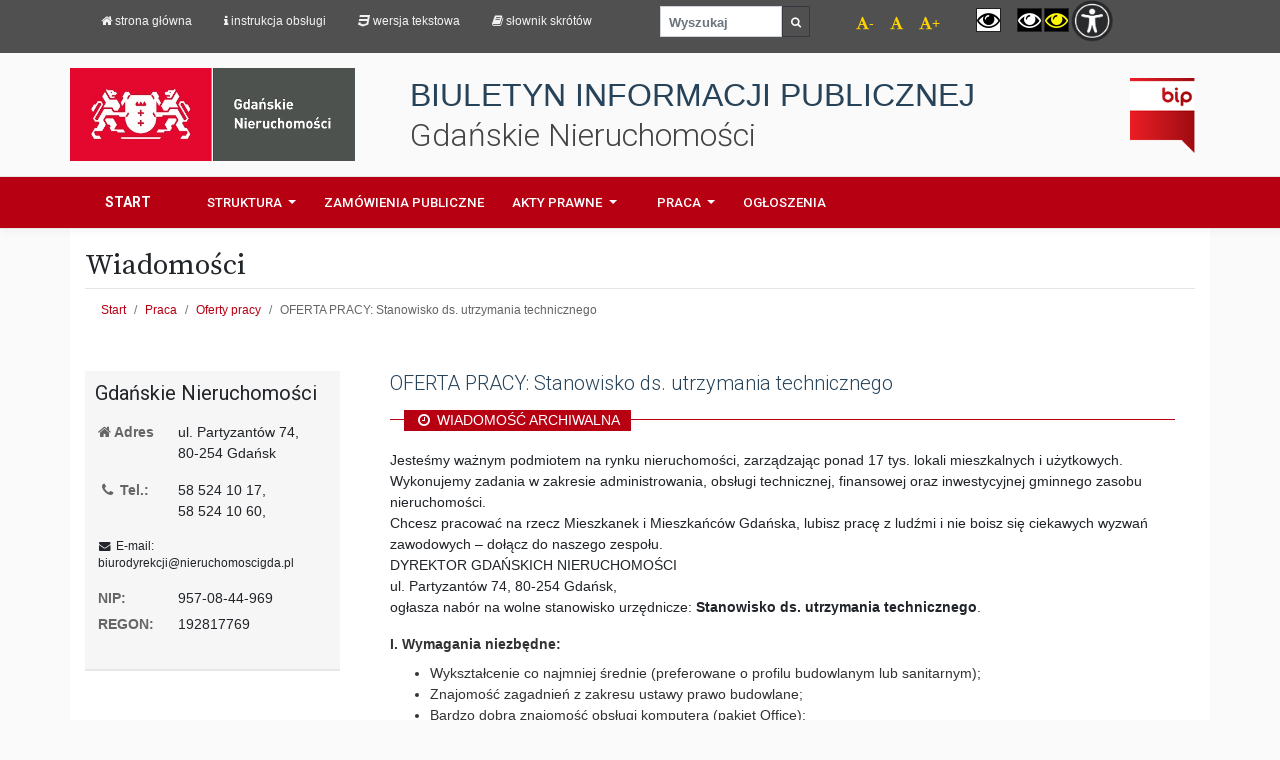

--- FILE ---
content_type: text/html; charset=UTF-8
request_url: https://bip.nieruchomoscigda.pl/praca/oferty/4657.html
body_size: 10977
content:



<!DOCTYPE html>
<!--[if IE 8]> <html lang="pl" class="ie8"> <![endif]-->
<!--[if IE 9]> <html lang="pl" class="ie9"> <![endif]-->
<!--[if !IE]><!--> <html lang="pl"> <!--<![endif]-->
<head>
    <title> Biuletyn Informacji Publicznej Gdańskie Nieruchomości </title>

    <!-- Meta -->
    <meta charset="utf-8">
    <meta http-equiv="X-UA-Compatible" content="IE=edge">
    <meta name="viewport" content="width=device-width, initial-scale=1.0">

    <meta name="author" content="Copyright Gdańskie Nieruchomości Samorządowy Zakład Budżetowy, ul. Partyzantów 74, 80-254 Gdańsk">
    <meta name="description" content="Biuletyn Informacji Publicznej, gminne lokale mieszkalne, gminne lokale użytkowe, prawo lokalne">

    <link rel="apple-touch-icon" sizes="180x180" href="/apple-touch-icon.png?v=gn">
<link rel="icon" type="image/png" sizes="32x32" href="/favicon-32x32.png?v=gn">
<link rel="icon" type="image/png" sizes="16x16" href="/favicon-16x16.png?v=gn">
<link rel="manifest" href="/site.webmanifest">
<link rel="mask-icon" href="/safari-pinned-tab.svg" color="#5bbad5">
<meta name="msapplication-TileColor" content="#da532c">
<meta name="theme-color" content="#ffffff">



    <!-- external fonts -->
        <link rel="stylesheet" href='https://fonts.googleapis.com/css?family=Roboto:300,400,500,700&amp;subset=latin,latin-ext'>
        <link rel="stylesheet" href="https://fonts.googleapis.com/css?family=Source+Serif+Pro:400,600,700&amp;subset=latin-ext">
        <!-- Global CSS -->
        <link rel="stylesheet" href="https://stackpath.bootstrapcdn.com/bootstrap/4.3.1/css/bootstrap.min.css" integrity="sha384-ggOyR0iXCbMQv3Xipma34MD+dH/1fQ784/j6cY/iJTQUOhcWr7x9JvoRxT2MZw1T" crossorigin="anonymous">

        <link rel="stylesheet" href="https://bip.nieruchomoscigda.pl/public/fonts/font-awesome/4.7.0/css/font-awesome.min.css">

        <link rel="stylesheet" href="https://bip.nieruchomoscigda.pl/public/bip/plugins/flexslider/flexslider.css">
        <!-- Theme CSS -->
        <link rel="stylesheet" href="https://bip.nieruchomoscigda.pl/public/css/global.css">
        <link rel="stylesheet" href="https://bip.nieruchomoscigda.pl/public/bip/css/bip.css" id="theme-style">
        <link rel="stylesheet" href="https://bip.nieruchomoscigda.pl/public/bip/css/neo.css" id="theme-style">
        <link rel="stylesheet" href="https://bip.nieruchomoscigda.pl/public/css/wcag-default.css" id="wcag-stylesheet">



    
</head>

<body>
<div class="wrapper">

    <div class="d-md-block d-none sticky-top">
        <div id="topHelpers" class="navbar-dark">
	<div class="container" >
					<div class="row" style="margin: 0;">
				<div class="col-sm-6" style="font-size: .8em; margin-left: 0; padding-left: 0;">

					<nav class="nav helpers1">
						<a class="nav-link" href="http://www.nieruchomoscigda.pl"><i class="fa fa-home"></i> strona główna</a></a>
						<a class="nav-link" href="https://bip.nieruchomoscigda.pl/instrukcja-obslugi-bip,p1.html"><i class="fa fa-info"></i> Instrukcja obsługi</a></a>
						<a class="nav-link" href="#" id="wcag-display-txt" data-wcag="display-txt"><i class="fa fa-css3"></i> Wersja tekstowa</a></li>
						<a class="nav-link" href="https://bip.nieruchomoscigda.pl/slownik-skrotow,p2.html" ><i class="fa fa-book"></i> Słownik skrótów</a></li>
					</nav>
				</div>

				<div class="col-sm-2" style="font-size: .8em;">
					<form class="form" method="post" action="https://bip.nieruchomoscigda.pl/szukaj">

						<div class="form-group" style="margin-top: 6px; margin-left: 5px;">
							<label for="bip-search" class="sr-only">Wyszukaj </label>
							<div class="input-group">

								<input id="bip-search" style="display: inline;" type="text" name="phrase" class="form-control form-control-sm" placeholder="Wyszukaj ">


                                
								<span class="input-group-btn input-group-sm">
                   				<button type="submit" class="btn btn-outline-dark btn-sm" style="display: inline;" id="bip-search-submit"><small><i class="fa fa-search"></i><span class="sr-only">szukaj</span> </small></button>
                   				</span>
							</div>
						</div>
						<input type="hidden" name="_token" value="Iv6wRqMug91cjvfxvDBu85Je5ruRHOrRBzMYcBqi">
					</form>
				</div>

				<div class="col-sm-4 helpers2 text-right">

					<nav class="nav ">

						<span title="pomniejsz czcionkę" data-wcag="decfont" class="alter-minus nav-link text-right" style="cursor: pointer; padding-right: 0; font-size: .95em; color: #FFD400; margin-top: 8px;"
						role="navigation" aria-label="pomniejsz czcionkę" tabindex="0">
                                <i class="fa fa-font" aria-hidden="true"></i>-
						</span>
						<span title="pomniejsz czcionkę" data-wcag="deffont" class="alter-default nav-link" style="cursor: pointer; padding-right: 0; font-size: .95em; color: #FFD400; margin-top: 8px;"
						role="navigation" aria-label="domyślna czcionka" tabindex="0">
                                <i class="fa fa-font" aria-hidden="true"></i>
						</span>
						<span title="pomniejsz czcionkę" data-wcag="incfont" class="alter-plus nav-link" style="cursor: pointer; padding-right: 0; font-size: .95em; color: #FFD400; margin-top: 8px; margin-right: 20px;"
						role="navigation" aria-label="powiększ czcionkę" tabindex="0">
                                <i class="fa fa-font" aria-hidden="true"></i>+
						</span>


						<a class="nav-link wcagcon" data-toggle="tooltip" data-placement="bottom" title="kontrast domyślny" href="#" id="wcag-contrast-default">
							<i class="fa fa-eye" aria-hidden="true" style="background: #FFF; color: #000; border: 1px solid #222;"></i>
							<span class="sr-only">kontrast domyślny</span>
						</a>

						<a class="nav-link wcagcontrast" data-toggle="tooltip" data-placement="bottom" title="kontrast czarno-biały" href="#" id="wcag-contrast-bw">
							<i class="fa fa-eye" aria-hidden="true" style="background: #000; color: #fff; border: 1px solid #222;"></i>
							<span class="sr-only">kontrast czarno-biały</span>
						</a>

						<a class="nav-link wcagcontrast" data-toggle="tooltip" data-placement="bottom" title="kontrast czarno-żółty" href="#" id="wcag-contrast-by">
							<i class="fa fa-eye" aria-hidden="true" style="background: #000; color: #fff805; border: 1px solid #222;"></i>
							<span class="sr-only">kontrast czarno-żółty</span>
						</a>

						<img src="https://bip.nieruchomoscigda.pl/public/bip/images/accessibility/main.png" alt="ikona Dostępności" style="height: 42px;"
							 onmouseover="showDropdown()"
							 onmouseout="startHideTimer()">

						<div class="dropdown-menu" aria-labelledby="navbarDropdown"
							 style="display: none; position: absolute; top: 50px; left: 190px; padding: 30px; z-index: 2000;"
							 onmouseover="cancelHideTimer()"
							 onmouseout="startHideTimer()">
							<h2 class="h5 rd-megamenu-header" role="navigation" aria-label="Panel dostępności" tabindex="0">Panel dostępności</h2>
							<br>
							<a href="https://bip.nieruchomoscigda.pl/struktura/dostepnosc" >
								<b>Strona główna</b></a>
							<br><br>
							<a href="https://bip.nieruchomoscigda.pl/struktura/etr">
								ETR</a>
						</div>

















					</nav>
				</div>
			</div>
			</div>
</div>

<script>
	let hideTimer;

	function showDropdown() {
		var dropdown = document.querySelector(".dropdown-menu");
		dropdown.style.display = "block";
	}

	function startHideTimer() {
		hideTimer = setTimeout(function () {
			var dropdown = document.querySelector(".dropdown-menu");
			dropdown.style.display = "none";
		}, 600); // Opóźnienie, aby użytkownik mógł przejść do menu
	}

	function cancelHideTimer() {
		clearTimeout(hideTimer);
	}
</script>    </div>

    <!-- ******HEADER****** -->

    <header class="container" style="margin-top: 25px; margin-bottom: 10px;">
        <div class="row ">
            
                <div class="col-md-3 col-xs-2 text-center" style="padding: 0;">
                    <div class="cxxol-md-5">
                        <a href="https://www.nieruchomoscigda.pl">
                                                            <img id="logo" src="/public/images/logotypes/znak_GN_pl_v_1_RGB_M-web.jpg" alt="Logo Gdańskie Nieruchomości S.Z.B." class="img-fluid">
                                                    </a>
                    </div>

                </div>

                <div class="col-sm-8 col-xs-10">
                    <h1>
                        <span class="h1-bip" style="" role="navigation" aria-label="BIULETYN INFORMACJI PUBLICZNEJ" tabindex="0">BIULETYN INFORMACJI PUBLICZNEJ</span>
                        <span class="h1-gn" role="navigation" aria-label="Gdańskie Nieruchomości" tabindex="0">Gdańskie Nieruchomości</span>
                    </h1><!--//logo-->
                </div>
                <div class="col-sm-1 pull-right d-md-block d-none no-printable">
                    <a href="https://www.bip.gov.pl/" target="_blank">
                        <img style="max-height: 80px;" src="https://bip.nieruchomoscigda.pl/public/img/bipLogo2.png" alt="Logo strony głównej BIP" class="img-fluid " />
                    </a>
                </div>
            
        </div>
    </header><!--//header-->

    <!-- ******NAV****** -->
    <nav class="navbar navbar-expand-lg main-nav" >
        <div class="container">
        <a class="navbar-brand" href="https://bip.nieruchomoscigda.pl">Start</a>

        <button class="navbar-toggler fa fa-menu" type="button" data-toggle="collapse" data-target="#navbarSupportedContent" aria-controls="navbarSupportedContent" aria-expanded="false" aria-label="Toggle navigation">
            <span class="navbar-toggler-icon  "></span>
        </button>

        <div class="collapse navbar-collapse" id="navbarSupportedContent">
            <ul class="navbar-nav mr-auto">
                <li class="nav-item dropdown dropdown-my">
                    <a class="nav-link dropdown-toggle" href="https://bip.nieruchomoscigda.pl/struktura" id="navbarDropdown" role="button" data-toggle="dropdown" aria-haspopup="true" aria-expanded="false">
                        Struktura
                    </a>
                    <div class="dropdown-menu" aria-labelledby="navbarDropdown">
                                                                                    <a class="dropdown-item" href="https://bip.nieruchomoscigda.pl/struktura/dyrekcja-zakladu,p64.html">Dyrekcja Zakładu</a>
                                                                                                                <a class="dropdown-item" href="https://bip.nieruchomoscigda.pl/struktura/jednostki-organizacyjne">Jednostki organizacyjne</a>
                                                                                                                <a class="dropdown-item" href="https://bip.nieruchomoscigda.pl/struktura/schemat-organizacyjny,p71.html">Schemat organizacyjny</a>
                                                                                                                <a class="dropdown-item" href="https://bip.nieruchomoscigda.pl/struktura/dostepnosc">Dostępność</a>
                                                                        </div>
                </li>

                <li class="nav-item">
                    <a class="nav-link" href="https://bip.nieruchomoscigda.pl/zamowienia-publiczne">Zamówienia Publiczne</a>
                </li>

                <li class="nav-item dropdown dropdown-my">
                    <a class="nav-link dropdown-toggle" href="https://bip.nieruchomoscigda.pl/akty-prawne" id="navbarDropdown" role="button" data-toggle="dropdown" aria-haspopup="true" aria-expanded="false">
                        Akty prawne
                    </a>
                    <div class="dropdown-menu" aria-labelledby="navbarDropdown">
                                                                                    <a class="dropdown-item" href="https://bip.nieruchomoscigda.pl/akty-prawne/zarzadzenia-dyrektora">Zarządzenia Dyrektora Gdańskich Nieruchomości</a>
                                                                                                                <a class="dropdown-item" href="https://bip.nieruchomoscigda.pl/akty-prawne/prezydent-miasta-gdanska">Zarządzenia Prezydenta Miasta Gdańska</a>
                                                                                                                <a class="dropdown-item" href="https://bip.nieruchomoscigda.pl/akty-prawne/rada-miasta-gdanska">Uchwały Rady Miasta Gdańska</a>
                                                                        </div>
                </li>

                <li class="nav-item dropdown dropdown-my">
                    <a class="nav-link dropdown-toggle" href="https://bip.nieruchomoscigda.pl/praca" id="navbarDropdown" role="button" data-toggle="dropdown" aria-haspopup="true" aria-expanded="false">
                        Praca
                    </a>
                    <div class="dropdown-menu" aria-labelledby="navbarDropdown">
                                                                                    <a class="dropdown-item" href="https://bip.nieruchomoscigda.pl/praca/oferty">Oferty pracy</a>
                                                                                                                <a class="dropdown-item" href="https://bip.nieruchomoscigda.pl/praca/wyniki">Wyniki naborów</a>
                                                                        </div>
                </li>
                <li class="nav-item">
                    <a class="nav-link" href="https://bip.nieruchomoscigda.pl/ogloszenia">Ogłoszenia</a>
                </li>
            </ul>
                    </div>
        </div>
    </nav>

    <!-- ******CONTENT****** -->
    <div id="mainContent" class="content container">
        <div class="page-wrapper">

                            <header class="page-row" style="margin-bottom: 35px;">
                    <h2 class="heading-title" style="border-bottom: 1px solid #E5E5E5;  margin-bottom: 0; padding: 0 0 5px 0; font-family: 'Source Serif Pro',Georgia,'Times New Roman',Times,serif;">Wiadomości</h2>

                    <ol class="breadcrumb">
        
                            <li class="breadcrumb-item"><a href="/">Start</a></li>
            
        
                            <li class="breadcrumb-item"><a href="https://bip.nieruchomoscigda.pl/praca">Praca</a></li>
            
        
                            <li class="breadcrumb-item"><a href="https://bip.nieruchomoscigda.pl/praca/oferty">Oferty pracy</a></li>
            
        
                            <li class="breadcrumb-item active">OFERTA PRACY: Stanowisko ds. utrzymania technicznego</li>
            
            </ol>

                </header>
            
            <div class="page-content clearfix" id="main-content">
                                

	
<div class="row page-row">

	<aside class="page-sidebar col-md-3  col-12 ">



		<section class="widget-my" style="background: #F6F6F6; padding: 10px;">

			<h3 role="region" aria-label="Gdańskie Nieruchomości" tabindex="0"><span>Gdańskie Nieruchomości</span></h3>

			<div class="wmy-text-block">
                    <dl class="dl-horizontal dl-basicdata" role="region" aria-label="Adres, ul. Partyzantów 74, 80-254 Gdańsk" tabindex="0">
                        <dt><i class="fa fa-home"></i> Adres</dt>
                        <dd> ul. Partyzantów 74,<br>
                            80-254 Gdańsk</dd>
                    </dl>

                    <dl class="dl-horizontal dl-basicdata" role="region" aria-label="Tel.: 58 524 10 17, 58 524 10 60" tabindex="0">
                        <dt><i class="fa fa-phone fa-fw"></i> Tel.:</dt> <dd>58 524 10 17,<br> 58 524 10 60,</dd>

                        <dt style="font-size: .95em;"></dt> <dd class="small"></dd>
                    </dl>

                    <p class="small" role="region" aria-label="E-mail: biurodyrekcji@nieruchomoscigda.pl" tabindex="0">
                        <i class="fa fa-envelope fa-fw"></i> E-mail:<br>
                        <span class="text-nowrap">biurodyrekcji@nieruchomoscigda.pl</span>
                    </p>
                    <dl class="dl-horizontal dl-basicdata" role="region" aria-label="NIP: 957-08-44-969, REGON: 192817769" tabindex="0">
                        <dt>
                            NIP:</dt><dd> 957-08-44-969</dd>
                        <dt>REGON:</dt><dd> 192817769</dd>
                    </dl>


                </div>
		</section><!--//widget-->
	</aside>

	<div class="news-wrapper col-md-9 col-sm-12">


		<div style="padding: 0 20px;">
			<article class="news-item">
				<h3 class="title text-highlight" role="region" aria-label='OFERTA PRACY: Stanowisko ds. utrzymania technicznego' tabindex="0">OFERTA PRACY: Stanowisko ds. utrzymania technicznego</h3>
				
				 
					<div class="archive-header" role="region" aria-label="wiadomość archiwalna" tabindex="0">
						<p><i class="fa fa-clock-o fa-fw"></i> wiadomość archiwalna</p>
					</div>
						
					<p role="region" aria-label='Jesteśmy ważnym podmiotem na rynku nieruchomości, zarządzając ponad 17 tys. lokali mieszkalnych i użytkowych. Wykonujemy zadania w zakresie administrowania, obsługi technicznej, finansowej oraz inwestycyjnej gminnego zasobu nieruchomości. 

<br> Chcesz pracować na rzecz Mieszkanek i Mieszkańców Gdańska, lubisz pracę z ludźmi i nie boisz się ciekawych wyzwań zawodowych – dołącz do naszego zespołu.
<br> 

DYREKTOR GDAŃSKICH NIERUCHOMOŚCI<br> ul. Partyzantów 74,  80-254 Gdańsk,<br> ogłasza nabór na wolne stanowisko urzędnicze:  <strong>Stanowisko ds. utrzymania technicznego</strong>.' tabindex="0">
					Jesteśmy ważnym podmiotem na rynku nieruchomości, zarządzając ponad 17 tys. lokali mieszkalnych i użytkowych. Wykonujemy zadania w zakresie administrowania, obsługi technicznej, finansowej oraz inwestycyjnej gminnego zasobu nieruchomości. 

<br> Chcesz pracować na rzecz Mieszkanek i Mieszkańców Gdańska, lubisz pracę z ludźmi i nie boisz się ciekawych wyzwań zawodowych – dołącz do naszego zespołu.
<br> 

DYREKTOR GDAŃSKICH NIERUCHOMOŚCI<br> ul. Partyzantów 74,  80-254 Gdańsk,<br> ogłasza nabór na wolne stanowisko urzędnicze:  <strong>Stanowisko ds. utrzymania technicznego</strong>.
					</p>
					<text role="region" aria-label='<p class="MsoNormal" style="box-sizing: border-box; margin: 0px 0px 10px; color: rgb(51, 51, 51); font-family: "><span style="box-sizing: border-box; font-weight: 700;">I. Wymagania niezbędne:</span></p><ul type="disc" style="box-sizing: border-box; margin-top: 0px; margin-bottom: 10px; color: rgb(51, 51, 51); font-family: "><li class="MsoNormal" style="box-sizing: border-box; line-height: normal;">Wykształcenie co najmniej średnie (preferowane o profilu budowlanym lub sanitarnym); </li><li class="MsoNormal" style="box-sizing: border-box; line-height: normal;">Znajomość zagadnień z zakresu ustawy prawo budowlane;</li><li class="MsoNormal" style="box-sizing: border-box; line-height: normal;">Bardzo dobra znajomość obsługi komputera (pakiet Office);</li><li class="MsoNormal" style="box-sizing: border-box; line-height: normal;">Brak
 skazania prawomocnym wyrokiem sądu za umyślne przestępstwo ścigane z 
oskarżenia publicznego lub umyślne przestępstwo skarbowe;</li><li class="MsoNormal" style="box-sizing: border-box; line-height: normal;">Obywatelstwo polskie, nieposzlakowana opinia, pełna zdolność do czynności prawnych oraz korzystanie z pełni praw publicznych.</li></ul><p class="MsoNormal" style="box-sizing: border-box; margin: 0px 0px 10px; color: rgb(51, 51, 51); font-family: "><span style="box-sizing: border-box; font-weight: 700;">II. Wymagania dodatkowe:</span></p><ul type="disc" style="box-sizing: border-box; margin-top: 0px; margin-bottom: 10px; color: rgb(51, 51, 51); font-family: "><li class="MsoNormal" style="box-sizing: border-box; line-height: normal;">Wykształcenie wyższe;</li><li class="MsoNormal" style="box-sizing: border-box; line-height: normal;">Prawo jazdy kat. B</li><li class="MsoNormal" style="box-sizing: border-box; line-height: normal;">Doświadczenie w branży budowlano-remontowej; </li><li class="MsoNormal" style="box-sizing: border-box; line-height: normal;">Umiejętność pracy w zespole. </li></ul><p class="MsoNormal" style="box-sizing: border-box; margin: 0px 0px 10px; color: rgb(51, 51, 51); font-family: "><span style="box-sizing: border-box; font-weight: 700;">III. Zakres zadań:</span></p><p class="MsoNormal" style="box-sizing: border-box; margin: 0px 0px 10px; color: rgb(51, 51, 51); font-family: ">Do głównych obowiązków na stanowisku ds. utrzymania technicznego należy:<span style="box-sizing: border-box; font-weight: 700;"><br style="box-sizing: border-box;"></span></p><ul type="disc" style="box-sizing: border-box; margin-top: 0px; margin-bottom: 10px; color: rgb(51, 51, 51); font-family: "><li class="MsoNormal" style="box-sizing: border-box; line-height: normal;">Ustalenie lub weryfikacja zakresu prac wskazanych w kierowanych do działu zleceniach na usuwanie awarii;</li><li class="MsoNormal" style="box-sizing: border-box; line-height: normal;">Nadzór nad usuwaniem awarii i wykonywaniem napraw;</li><li class="MsoNormal" style="box-sizing: border-box; line-height: normal;">Prowadzenie korespondencji w sprawach technicznych. <br></li></ul><p class="MsoNormal" style="box-sizing: border-box; margin: 0px 0px 10px; color: rgb(51, 51, 51); font-family: "><span style="box-sizing: border-box; font-weight: 700;">IV. Kandydatom oferujemy:</span></p><ul type="disc" style="box-sizing: border-box; margin-top: 0px; margin-bottom: 10px; color: rgb(51, 51, 51); font-family: "><li class="MsoNormal" style="box-sizing: border-box; line-height: normal;">Stabilne
 zatrudnienie w oparciu o umowę o pracę: pierwsza umowa o pracę 
zawierana jest na czas określony maksymalnie na 6 miesięcy; po tym 
okresie możliwe jest zawarcie kolejnej umowy o pracę;</li><li class="MsoNormal" style="box-sizing: border-box; line-height: normal;">Możliwość zdobycia doświadczenia i rozwoju zawodowego (kursy, szkolenia, dofinansowanie do wybranych form edukacji własnych);</li><li class="MsoNormal" style="box-sizing: border-box; line-height: normal;">Wymiar czasu pracy: pełny etat - 40 godz. tygodniowo (w przypadku osób niepełnosprawnych zgodnie z odrębnymi przepisami);</li><li class="MsoNormal" style="box-sizing: border-box; line-height: normal;">Specyfika pracy: praca biurowa oraz praca w terenie, związana z realizacją zadań;</li><li class="MsoNormal" style="box-sizing: border-box; line-height: normal;">Możliwość udziału w grupowym ubezpieczeniu na życie i zdrowie;</li><li class="MsoNormal" style="box-sizing: border-box; line-height: normal;">Możliwość dofinansowania okularów korekcyjnych;</li><li class="MsoNormal" style="box-sizing: border-box; line-height: normal;">Przewidywany termin zatrudnienia: kwiecień 2024 r.</li></ul><p class="MsoNormal" style="box-sizing: border-box; margin: 0px 0px 10px; color: rgb(51, 51, 51); font-family: "><span style="box-sizing: border-box; font-weight: 700;">V. Warunki finansowe:</span></p><ul type="disc" style="box-sizing: border-box; margin-top: 0px; margin-bottom: 10px; color: rgb(51, 51, 51); font-family: "><li class="MsoNormal" style="box-sizing: border-box; line-height: normal;">Miesięczne
 wynagrodzenie brutto  w przedziale 4.800,00 - 5.700,00 złotych, w 
zależności od posiadanego doświadczenia i kompetencji;</li><li class="MsoNormal" style="box-sizing: border-box; line-height: normal;">Benefity płacowe:</li></ul><p class="MsoNormal" style="box-sizing: border-box; margin: 0px 0px 10px 36pt; color: rgb(51, 51, 51); font-family: ">1)     nagroda za realizację celów rocznych, stanowiąca do 100% miesięcznego wynagrodzenia brutto,</p><p class="MsoNormal" style="box-sizing: border-box; margin: 0px 0px 10px 36pt; color: rgb(51, 51, 51); font-family: ">2)     uznaniowa roczna nagroda pieniężna za szczególne zaangażowanie,</p><p class="MsoNormal" style="box-sizing: border-box; margin: 0px 0px 10px 36pt; color: rgb(51, 51, 51); font-family: ">3)     dodatek specjalny z tytułu powierzenia dodatkowych zadań,</p><p class="MsoNormal" style="box-sizing: border-box; margin: 0px 0px 10px 36pt; color: rgb(51, 51, 51); font-family: ">4)     nagroda jubileuszowa.</p><ul type="disc" style="box-sizing: border-box; margin-top: 0px; margin-bottom: 10px; color: rgb(51, 51, 51); font-family: "><li class="MsoNormal" style="box-sizing: border-box; line-height: normal;">Dodatkowe
 wynagrodzenie roczne tzw. ”trzynastka” stanowiąca 8,5% wynagrodzenia 
rocznego brutto (ok. jednomiesięczne wynagrodzenie brutto);</li><li class="MsoNormal" style="box-sizing: border-box; line-height: normal;">Możliwość przystąpienia do Pracowniczego Planu Kapitałowego;</li><li class="MsoNormal" style="box-sizing: border-box; line-height: normal;">Pakiet świadczeń socjalnych (m.in. dopłaty do FitProfit, do wypoczynku dla pracownika).</li></ul><p class="MsoNormal" style="box-sizing: border-box; margin: 0px 0px 10px; color: rgb(51, 51, 51); font-family: "><span style="box-sizing: border-box; font-weight: 700;">VI. Wymagane dokumenty:<br style="box-sizing: border-box;"></span>Dokumenty aplikacyjne kandydatów na wyżej wymienione stanowisko, złożone w języku polskim, winny zawierać:</p><ul type="disc" style="box-sizing: border-box; margin-top: 0px; margin-bottom: 10px; color: rgb(51, 51, 51); font-family: "><li class="MsoNormal" style="box-sizing: border-box; line-height: normal;">List motywacyjny i CV z dokładnym opisem przebiegu pracy zawodowej (art.22¹ Kodeksu Pracy);</li><li class="MsoNormal" style="box-sizing: border-box; line-height: normal;">Kserokopie świadectw pracy;</li><li class="MsoNormal" style="box-sizing: border-box; line-height: normal;">Kserokopie dokumentów potwierdzających wykształcenie i kwalifikacje zawodowe;</li><li class="MsoNormal" style="box-sizing: border-box; line-height: normal;">Kandydat,
 który zamierza skorzystać z uprawnień, o których umowa w art.13 a ust.2
 ustawy o pracownikach samorządowych (tj. Dz. U. z 2022 r. poz. 530) 
jest zobowiązany złożyć  kopię dokumentu potwierdzającego 
niepełnosprawność;</li><li class="MsoNormal" style="box-sizing: border-box; line-height: normal;">Oświadczenie o nieposzlakowanej opinii;</li><li class="MsoNormal" style="box-sizing: border-box; line-height: normal;">Oświadczenie
 kandydata o niekaralności za przestępstwa popełnione umyślnie ściągane z
 oskarżenia publicznego lub umyślne przestępstwo skarbowe (w przypadku 
zatrudnienia kandydat zobowiązany zostanie do dostarczenia zaświadczenia
 z Krajowego Rejestru Karnego);</li><li class="MsoNormal" style="box-sizing: border-box; line-height: normal;">Oświadczenie o pełnej zdolności do czynności prawnych i korzystaniu z pełni praw publicznych;</li><li class="MsoNormal" style="box-sizing: border-box; line-height: normal;">Dokumenty
 potwierdzające staż pracy lub kompetencje nabyte w trakcie nauki w 
języku obcym muszą być przetłumaczone na język polski przez tłumacza 
przysięgłego;</li><li class="MsoNormal" style="box-sizing: border-box; line-height: normal;">Dokumenty
 potwierdzające staż pracy winny jednoznacznie wskazywać okres 
zatrudnienia oraz charakter stosunku pracy, na podstawie, którego 
świadczona była praca, w szczególności za granicą.</li></ul><p class="MsoNormal" style="box-sizing: border-box; margin: 0px 0px 10px; color: rgb(51, 51, 51); font-family: "><span style="box-sizing: border-box; font-weight: 700;">VII. Do kolejnego etatu rekrutacji zostaną zaproszeni kandydaci, którzy:</span></p><ul type="disc" style="box-sizing: border-box; margin-top: 0px; margin-bottom: 10px; color: rgb(51, 51, 51); font-family: "><li class="MsoNormal" style="box-sizing: border-box; line-height: normal;">złożą wszystkie wyżej wymienione dokumenty;</li><li class="MsoNormal" style="box-sizing: border-box; line-height: normal;">spełnią wszystkie wymagania niezbędne.</li></ul><p class="MsoNormal" style="box-sizing: border-box; margin: 0px 0px 10px; color: rgb(51, 51, 51); font-family: ">W
 miesiącu poprzedzającym datę ogłoszenia naboru, wskaźnik zatrudnienia 
osób niepełnosprawnych w Gdańskich Nieruchomościach przekroczył 6%.</p><p class="MsoNormal" style="line-height: normal;">Wymagane
 dokumenty należy składać:</p><ul><li class="MsoNormal" style="line-height: normal;"><strong>osobiście</strong> w kancelarii Gdańskich Nieruchomości (pokój nr
 8), w zamkniętych kopertach z następująca adnotacją: "<strong>Nabór na stanowisko ds. utrzymania technicznego</strong>" </li><li class="MsoNormal" style="line-height: normal;">lub <strong>przesłać na adres</strong>: Gdańskie Nieruchomości, ul. Partyzantów 74, 80-254 Gdańsk<br>z
 następującą adnotacją: "<strong>Nabór na stanowisko ds. utrzymania technicznego</strong>"</li><li class="MsoNormal" style="line-height: normal;">lub <strong>elektronicznie</strong> poprzez formularz eRecruiter - <a href="https://system.erecruiter.pl/FormTemplates/RecruitmentForm.aspx?WebID=88aa633aab3343fd9684b36511dd7995"><strong xmlns="http://www.w3.org/1999/xhtml">APLIKUJ</strong></a><strong></strong><strong></strong><br></li></ul><p class="MsoNormal" style="box-sizing: border-box; margin: 0px 0px 10px; color: rgb(51, 51, 51); font-family: ">w 
terminie do <strong>15.04.2024 r.</strong> (decyduje data wpływu do Gdańskich 
Nieruchomości).</p><p>Wynik naboru zostanie zamieszczony na stronach <a href="https://bip.nieruchomoscigda.pl/">Biuletynu Informacji Publicznej Gdańskich Nieruchomości</a> oraz <a href="https://www.nieruchomoscigda.pl/">Gdańskich Nieruchomości</a> i na tablicy informacyjnej Gdańskich Nieruchomości.</p><p class="MsoNormal" style="box-sizing: border-box; margin: 0px 0px 10px; color: rgb(51, 51, 51); font-family: ">Informujemy, że nadesłanych ofert nie zwracamy.</p><p class="MsoNormal" style="box-sizing: border-box; margin: 0px 0px 10px; color: rgb(51, 51, 51); font-family: "><span style="box-sizing: border-box; font-weight: 700;">VIII. Klauzula informacyjna</span></p><ul type="disc" style="box-sizing: border-box; margin-top: 0px; margin-bottom: 10px; color: rgb(51, 51, 51); font-family: "><li class="MsoNormal" style="box-sizing: border-box; line-height: normal;">Administratorem
 danych osobowych osób biorących udział w procesie rekrutacji  zgodnie z
 ustawą z dnia 10 maja 2018 r. o ochronie danych osobowych (Dz. U. z 
2019 r. poz. 1781) są Gdańskie Nieruchomości  z siedzibą przy ul. 
Partyzantów 74 80-254 Gdańsk.</li><li class="MsoNormal" style="box-sizing: border-box; line-height: normal;">Dane
 osobowe przetwarzane będą w celu realizacji procesu rekrutacji  zgodnie
 z ustawą z dnia 21 listopada  2008 r. o pracownikach samorządowych (tj.
 Dz. U. z 2022 r. poz. 530). Podanie przez Państwa danych osobowych w 
zakresie wynikającym z prawa pracy oraz ustawy o pracownikach 
samorządowych jest niezbędne, aby uczestniczyć w postępowaniu 
rekrutacyjnym.</li><li class="MsoNormal" style="box-sizing: border-box; line-height: normal;">Podanie
 przez Państwa innych danych, nie określonych  w ww. przepisach jest 
dobrowolne i zostanie potraktowane jako wyrażenie zgody na ich 
przetwarzanie. Tak wyrażoną zgodę można odwołać w każdym czasie.</li><li class="MsoNormal" style="box-sizing: border-box; line-height: normal;">Każda
 z osób biorących udział w procesie rekrutacji posiada prawo dostępu do 
treści swoich danych, ich sprostowania, usunięcia, ograniczenia 
przetwarzania, przekazywania danych a także prawo do wniesienia 
sprzeciwu wobec przetwarzania oraz do przenoszenia danych.</li><li class="MsoNormal" style="box-sizing: border-box; line-height: normal;">Każda z osób biorących udział w procesie rekrutacji posiada prawo do złożenia skargi do Prezesa Urzędu Ochrony Danych Osobowych.</li><li class="MsoNormal" style="box-sizing: border-box; line-height: normal;">Oferty
 nie więcej niż pięciu najlepszych kandydatów są przechowywane 
maksymalnie 3 miesiące od dnia zakończenia rekrutacji a pozostałe 
niezwłocznie niszczone. Imię, nazwisko i miejsce zamieszkania (w 
rozumieniu kodeksu cywilnego) pięciu najlepszych kandydatów wpisywane 
 są do protokołu z wyboru kandydata. Zgodnie z ustawą z dnia 21 
listopada 2008r. o pracownikach samorządowych (tj. Dz. U. z 2022 r. poz.
 530) dane  kandydata wybranego w procesie rekrutacji (imię, nazwisko i 
miejsce zamieszkania)  upublicznione będą przez 3 miesiące na tablicy 
ogłoszeń oraz stronie internetowej <a href="https://bip.nieruchomoscigda.pl/">Biuletynu Informacji Publicznej Gdańskich Nieruchomości</a>.</li><li class="MsoNormal" style="box-sizing: border-box; line-height: normal;">Podane
 dane osobowe nie będą przekazane do krajów trzecich ani ujawniane innym
 odbiorcom, chyba, że obowiązek taki wyniknie z żądań organów 
posiadających stosowne umocowania prawne.</li><li class="MsoNormal" style="box-sizing: border-box; line-height: normal;">Szczegółowych
 informacji odnoszących się przetwarzania danych 
osobowych udziela Inspektor Ochrony Danych Osobowych, z którym należy 
kontaktować  się osobiście w siedzibie Administratora danych osobowych 
lub drogą elektroniczną na adres e-mail <a href="mailto:iodo@nieruchomoscigda.pl">iodo@nieruchomoscigda.pl</a> oraz 
dedykowany formularz kontaktowy na stronie internetowej <a href="https://www.nieruchomoscigda.pl/">Gdańskich Nieruchomości</a>.</li></ul>' tabindex="0">
						<p class="MsoNormal" style="box-sizing: border-box; margin: 0px 0px 10px; color: rgb(51, 51, 51); font-family: "><span style="box-sizing: border-box; font-weight: 700;">I. Wymagania niezbędne:</span></p><ul type="disc" style="box-sizing: border-box; margin-top: 0px; margin-bottom: 10px; color: rgb(51, 51, 51); font-family: "><li class="MsoNormal" style="box-sizing: border-box; line-height: normal;">Wykształcenie co najmniej średnie (preferowane o profilu budowlanym lub sanitarnym); </li><li class="MsoNormal" style="box-sizing: border-box; line-height: normal;">Znajomość zagadnień z zakresu ustawy prawo budowlane;</li><li class="MsoNormal" style="box-sizing: border-box; line-height: normal;">Bardzo dobra znajomość obsługi komputera (pakiet Office);</li><li class="MsoNormal" style="box-sizing: border-box; line-height: normal;">Brak
 skazania prawomocnym wyrokiem sądu za umyślne przestępstwo ścigane z 
oskarżenia publicznego lub umyślne przestępstwo skarbowe;</li><li class="MsoNormal" style="box-sizing: border-box; line-height: normal;">Obywatelstwo polskie, nieposzlakowana opinia, pełna zdolność do czynności prawnych oraz korzystanie z pełni praw publicznych.</li></ul><p class="MsoNormal" style="box-sizing: border-box; margin: 0px 0px 10px; color: rgb(51, 51, 51); font-family: "><span style="box-sizing: border-box; font-weight: 700;">II. Wymagania dodatkowe:</span></p><ul type="disc" style="box-sizing: border-box; margin-top: 0px; margin-bottom: 10px; color: rgb(51, 51, 51); font-family: "><li class="MsoNormal" style="box-sizing: border-box; line-height: normal;">Wykształcenie wyższe;</li><li class="MsoNormal" style="box-sizing: border-box; line-height: normal;">Prawo jazdy kat. B</li><li class="MsoNormal" style="box-sizing: border-box; line-height: normal;">Doświadczenie w branży budowlano-remontowej; </li><li class="MsoNormal" style="box-sizing: border-box; line-height: normal;">Umiejętność pracy w zespole. </li></ul><p class="MsoNormal" style="box-sizing: border-box; margin: 0px 0px 10px; color: rgb(51, 51, 51); font-family: "><span style="box-sizing: border-box; font-weight: 700;">III. Zakres zadań:</span></p><p class="MsoNormal" style="box-sizing: border-box; margin: 0px 0px 10px; color: rgb(51, 51, 51); font-family: ">Do głównych obowiązków na stanowisku ds. utrzymania technicznego należy:<span style="box-sizing: border-box; font-weight: 700;"><br style="box-sizing: border-box;"></span></p><ul type="disc" style="box-sizing: border-box; margin-top: 0px; margin-bottom: 10px; color: rgb(51, 51, 51); font-family: "><li class="MsoNormal" style="box-sizing: border-box; line-height: normal;">Ustalenie lub weryfikacja zakresu prac wskazanych w kierowanych do działu zleceniach na usuwanie awarii;</li><li class="MsoNormal" style="box-sizing: border-box; line-height: normal;">Nadzór nad usuwaniem awarii i wykonywaniem napraw;</li><li class="MsoNormal" style="box-sizing: border-box; line-height: normal;">Prowadzenie korespondencji w sprawach technicznych. <br></li></ul><p class="MsoNormal" style="box-sizing: border-box; margin: 0px 0px 10px; color: rgb(51, 51, 51); font-family: "><span style="box-sizing: border-box; font-weight: 700;">IV. Kandydatom oferujemy:</span></p><ul type="disc" style="box-sizing: border-box; margin-top: 0px; margin-bottom: 10px; color: rgb(51, 51, 51); font-family: "><li class="MsoNormal" style="box-sizing: border-box; line-height: normal;">Stabilne
 zatrudnienie w oparciu o umowę o pracę: pierwsza umowa o pracę 
zawierana jest na czas określony maksymalnie na 6 miesięcy; po tym 
okresie możliwe jest zawarcie kolejnej umowy o pracę;</li><li class="MsoNormal" style="box-sizing: border-box; line-height: normal;">Możliwość zdobycia doświadczenia i rozwoju zawodowego (kursy, szkolenia, dofinansowanie do wybranych form edukacji własnych);</li><li class="MsoNormal" style="box-sizing: border-box; line-height: normal;">Wymiar czasu pracy: pełny etat - 40 godz. tygodniowo (w przypadku osób niepełnosprawnych zgodnie z odrębnymi przepisami);</li><li class="MsoNormal" style="box-sizing: border-box; line-height: normal;">Specyfika pracy: praca biurowa oraz praca w terenie, związana z realizacją zadań;</li><li class="MsoNormal" style="box-sizing: border-box; line-height: normal;">Możliwość udziału w grupowym ubezpieczeniu na życie i zdrowie;</li><li class="MsoNormal" style="box-sizing: border-box; line-height: normal;">Możliwość dofinansowania okularów korekcyjnych;</li><li class="MsoNormal" style="box-sizing: border-box; line-height: normal;">Przewidywany termin zatrudnienia: kwiecień 2024 r.</li></ul><p class="MsoNormal" style="box-sizing: border-box; margin: 0px 0px 10px; color: rgb(51, 51, 51); font-family: "><span style="box-sizing: border-box; font-weight: 700;">V. Warunki finansowe:</span></p><ul type="disc" style="box-sizing: border-box; margin-top: 0px; margin-bottom: 10px; color: rgb(51, 51, 51); font-family: "><li class="MsoNormal" style="box-sizing: border-box; line-height: normal;">Miesięczne
 wynagrodzenie brutto  w przedziale 4.800,00 - 5.700,00 złotych, w 
zależności od posiadanego doświadczenia i kompetencji;</li><li class="MsoNormal" style="box-sizing: border-box; line-height: normal;">Benefity płacowe:</li></ul><p class="MsoNormal" style="box-sizing: border-box; margin: 0px 0px 10px 36pt; color: rgb(51, 51, 51); font-family: ">1)     nagroda za realizację celów rocznych, stanowiąca do 100% miesięcznego wynagrodzenia brutto,</p><p class="MsoNormal" style="box-sizing: border-box; margin: 0px 0px 10px 36pt; color: rgb(51, 51, 51); font-family: ">2)     uznaniowa roczna nagroda pieniężna za szczególne zaangażowanie,</p><p class="MsoNormal" style="box-sizing: border-box; margin: 0px 0px 10px 36pt; color: rgb(51, 51, 51); font-family: ">3)     dodatek specjalny z tytułu powierzenia dodatkowych zadań,</p><p class="MsoNormal" style="box-sizing: border-box; margin: 0px 0px 10px 36pt; color: rgb(51, 51, 51); font-family: ">4)     nagroda jubileuszowa.</p><ul type="disc" style="box-sizing: border-box; margin-top: 0px; margin-bottom: 10px; color: rgb(51, 51, 51); font-family: "><li class="MsoNormal" style="box-sizing: border-box; line-height: normal;">Dodatkowe
 wynagrodzenie roczne tzw. ”trzynastka” stanowiąca 8,5% wynagrodzenia 
rocznego brutto (ok. jednomiesięczne wynagrodzenie brutto);</li><li class="MsoNormal" style="box-sizing: border-box; line-height: normal;">Możliwość przystąpienia do Pracowniczego Planu Kapitałowego;</li><li class="MsoNormal" style="box-sizing: border-box; line-height: normal;">Pakiet świadczeń socjalnych (m.in. dopłaty do FitProfit, do wypoczynku dla pracownika).</li></ul><p class="MsoNormal" style="box-sizing: border-box; margin: 0px 0px 10px; color: rgb(51, 51, 51); font-family: "><span style="box-sizing: border-box; font-weight: 700;">VI. Wymagane dokumenty:<br style="box-sizing: border-box;"></span>Dokumenty aplikacyjne kandydatów na wyżej wymienione stanowisko, złożone w języku polskim, winny zawierać:</p><ul type="disc" style="box-sizing: border-box; margin-top: 0px; margin-bottom: 10px; color: rgb(51, 51, 51); font-family: "><li class="MsoNormal" style="box-sizing: border-box; line-height: normal;">List motywacyjny i CV z dokładnym opisem przebiegu pracy zawodowej (art.22¹ Kodeksu Pracy);</li><li class="MsoNormal" style="box-sizing: border-box; line-height: normal;">Kserokopie świadectw pracy;</li><li class="MsoNormal" style="box-sizing: border-box; line-height: normal;">Kserokopie dokumentów potwierdzających wykształcenie i kwalifikacje zawodowe;</li><li class="MsoNormal" style="box-sizing: border-box; line-height: normal;">Kandydat,
 który zamierza skorzystać z uprawnień, o których umowa w art.13 a ust.2
 ustawy o pracownikach samorządowych (tj. Dz. U. z 2022 r. poz. 530) 
jest zobowiązany złożyć  kopię dokumentu potwierdzającego 
niepełnosprawność;</li><li class="MsoNormal" style="box-sizing: border-box; line-height: normal;">Oświadczenie o nieposzlakowanej opinii;</li><li class="MsoNormal" style="box-sizing: border-box; line-height: normal;">Oświadczenie
 kandydata o niekaralności za przestępstwa popełnione umyślnie ściągane z
 oskarżenia publicznego lub umyślne przestępstwo skarbowe (w przypadku 
zatrudnienia kandydat zobowiązany zostanie do dostarczenia zaświadczenia
 z Krajowego Rejestru Karnego);</li><li class="MsoNormal" style="box-sizing: border-box; line-height: normal;">Oświadczenie o pełnej zdolności do czynności prawnych i korzystaniu z pełni praw publicznych;</li><li class="MsoNormal" style="box-sizing: border-box; line-height: normal;">Dokumenty
 potwierdzające staż pracy lub kompetencje nabyte w trakcie nauki w 
języku obcym muszą być przetłumaczone na język polski przez tłumacza 
przysięgłego;</li><li class="MsoNormal" style="box-sizing: border-box; line-height: normal;">Dokumenty
 potwierdzające staż pracy winny jednoznacznie wskazywać okres 
zatrudnienia oraz charakter stosunku pracy, na podstawie, którego 
świadczona była praca, w szczególności za granicą.</li></ul><p class="MsoNormal" style="box-sizing: border-box; margin: 0px 0px 10px; color: rgb(51, 51, 51); font-family: "><span style="box-sizing: border-box; font-weight: 700;">VII. Do kolejnego etatu rekrutacji zostaną zaproszeni kandydaci, którzy:</span></p><ul type="disc" style="box-sizing: border-box; margin-top: 0px; margin-bottom: 10px; color: rgb(51, 51, 51); font-family: "><li class="MsoNormal" style="box-sizing: border-box; line-height: normal;">złożą wszystkie wyżej wymienione dokumenty;</li><li class="MsoNormal" style="box-sizing: border-box; line-height: normal;">spełnią wszystkie wymagania niezbędne.</li></ul><p class="MsoNormal" style="box-sizing: border-box; margin: 0px 0px 10px; color: rgb(51, 51, 51); font-family: ">W
 miesiącu poprzedzającym datę ogłoszenia naboru, wskaźnik zatrudnienia 
osób niepełnosprawnych w Gdańskich Nieruchomościach przekroczył 6%.</p><p class="MsoNormal" style="line-height: normal;">Wymagane
 dokumenty należy składać:</p><ul><li class="MsoNormal" style="line-height: normal;"><strong>osobiście</strong> w kancelarii Gdańskich Nieruchomości (pokój nr
 8), w zamkniętych kopertach z następująca adnotacją: "<strong>Nabór na stanowisko ds. utrzymania technicznego</strong>" </li><li class="MsoNormal" style="line-height: normal;">lub <strong>przesłać na adres</strong>: Gdańskie Nieruchomości, ul. Partyzantów 74, 80-254 Gdańsk<br>z
 następującą adnotacją: "<strong>Nabór na stanowisko ds. utrzymania technicznego</strong>"</li><li class="MsoNormal" style="line-height: normal;">lub <strong>elektronicznie</strong> poprzez formularz eRecruiter - <a href="https://system.erecruiter.pl/FormTemplates/RecruitmentForm.aspx?WebID=88aa633aab3343fd9684b36511dd7995"><strong xmlns="http://www.w3.org/1999/xhtml">APLIKUJ</strong></a><strong></strong><strong></strong><br></li></ul><p class="MsoNormal" style="box-sizing: border-box; margin: 0px 0px 10px; color: rgb(51, 51, 51); font-family: ">w 
terminie do <strong>15.04.2024 r.</strong> (decyduje data wpływu do Gdańskich 
Nieruchomości).</p><p>Wynik naboru zostanie zamieszczony na stronach <a href="https://bip.nieruchomoscigda.pl/">Biuletynu Informacji Publicznej Gdańskich Nieruchomości</a> oraz <a href="https://www.nieruchomoscigda.pl/">Gdańskich Nieruchomości</a> i na tablicy informacyjnej Gdańskich Nieruchomości.</p><p class="MsoNormal" style="box-sizing: border-box; margin: 0px 0px 10px; color: rgb(51, 51, 51); font-family: ">Informujemy, że nadesłanych ofert nie zwracamy.</p><p class="MsoNormal" style="box-sizing: border-box; margin: 0px 0px 10px; color: rgb(51, 51, 51); font-family: "><span style="box-sizing: border-box; font-weight: 700;">VIII. Klauzula informacyjna</span></p><ul type="disc" style="box-sizing: border-box; margin-top: 0px; margin-bottom: 10px; color: rgb(51, 51, 51); font-family: "><li class="MsoNormal" style="box-sizing: border-box; line-height: normal;">Administratorem
 danych osobowych osób biorących udział w procesie rekrutacji  zgodnie z
 ustawą z dnia 10 maja 2018 r. o ochronie danych osobowych (Dz. U. z 
2019 r. poz. 1781) są Gdańskie Nieruchomości  z siedzibą przy ul. 
Partyzantów 74 80-254 Gdańsk.</li><li class="MsoNormal" style="box-sizing: border-box; line-height: normal;">Dane
 osobowe przetwarzane będą w celu realizacji procesu rekrutacji  zgodnie
 z ustawą z dnia 21 listopada  2008 r. o pracownikach samorządowych (tj.
 Dz. U. z 2022 r. poz. 530). Podanie przez Państwa danych osobowych w 
zakresie wynikającym z prawa pracy oraz ustawy o pracownikach 
samorządowych jest niezbędne, aby uczestniczyć w postępowaniu 
rekrutacyjnym.</li><li class="MsoNormal" style="box-sizing: border-box; line-height: normal;">Podanie
 przez Państwa innych danych, nie określonych  w ww. przepisach jest 
dobrowolne i zostanie potraktowane jako wyrażenie zgody na ich 
przetwarzanie. Tak wyrażoną zgodę można odwołać w każdym czasie.</li><li class="MsoNormal" style="box-sizing: border-box; line-height: normal;">Każda
 z osób biorących udział w procesie rekrutacji posiada prawo dostępu do 
treści swoich danych, ich sprostowania, usunięcia, ograniczenia 
przetwarzania, przekazywania danych a także prawo do wniesienia 
sprzeciwu wobec przetwarzania oraz do przenoszenia danych.</li><li class="MsoNormal" style="box-sizing: border-box; line-height: normal;">Każda z osób biorących udział w procesie rekrutacji posiada prawo do złożenia skargi do Prezesa Urzędu Ochrony Danych Osobowych.</li><li class="MsoNormal" style="box-sizing: border-box; line-height: normal;">Oferty
 nie więcej niż pięciu najlepszych kandydatów są przechowywane 
maksymalnie 3 miesiące od dnia zakończenia rekrutacji a pozostałe 
niezwłocznie niszczone. Imię, nazwisko i miejsce zamieszkania (w 
rozumieniu kodeksu cywilnego) pięciu najlepszych kandydatów wpisywane 
 są do protokołu z wyboru kandydata. Zgodnie z ustawą z dnia 21 
listopada 2008r. o pracownikach samorządowych (tj. Dz. U. z 2022 r. poz.
 530) dane  kandydata wybranego w procesie rekrutacji (imię, nazwisko i 
miejsce zamieszkania)  upublicznione będą przez 3 miesiące na tablicy 
ogłoszeń oraz stronie internetowej <a href="https://bip.nieruchomoscigda.pl/">Biuletynu Informacji Publicznej Gdańskich Nieruchomości</a>.</li><li class="MsoNormal" style="box-sizing: border-box; line-height: normal;">Podane
 dane osobowe nie będą przekazane do krajów trzecich ani ujawniane innym
 odbiorcom, chyba, że obowiązek taki wyniknie z żądań organów 
posiadających stosowne umocowania prawne.</li><li class="MsoNormal" style="box-sizing: border-box; line-height: normal;">Szczegółowych
 informacji odnoszących się przetwarzania danych 
osobowych udziela Inspektor Ochrony Danych Osobowych, z którym należy 
kontaktować  się osobiście w siedzibie Administratora danych osobowych 
lub drogą elektroniczną na adres e-mail <a href="mailto:iodo@nieruchomoscigda.pl">iodo@nieruchomoscigda.pl</a> oraz 
dedykowany formularz kontaktowy na stronie internetowej <a href="https://www.nieruchomoscigda.pl/">Gdańskich Nieruchomości</a>.</li></ul></text>

										<div id="attachments">
					<table class="table">
						<caption role="region" aria-label="Załączniki" tabindex="0">
							Załączniki:
						</caption>
						<tbody>
	<tr>
		<td>
			<i class="fa fa-file-word-o "></i>  wzór oświadczenia
		</td>
		<td>
			2024-03-28<br />
			<a data-toggle="collapse" data-metrics="file" data-fileid="15757" href="#metricsFile-15757" aria-expanded="false" aria-controls="metricsFile-15757" >
				<small><i class="fa fa-clock-o fa-fw"></i>metryka</small>
			</a>
		</td>
		<td>
			doc |
			<small>32,5 KB</small>
		</td>
		<td class="text-right">
			<a class="btn btn-outline btn-primary btn-sm" href="https://bip.nieruchomoscigda.pl/file/current/15757" >
				<i class="fa fa-download"></i> pobierz
			</a>
		</td>
	</tr>
	<tr class="collapse metrics-file" id="metricsFile-15757">
		<td colspan="4">
			<!-- ****** metrics ****** -->
<div class="col-md-12">

						<table class="table table-my table-condensed ">
					<caption>Publikacja:</caption>
					<tr>
						<td class="col-md-3">Podmiot wytwarzający:</td>
						<td>Gdańskie Nieruchomości</td>
					</tr>
					<tr>
						<td>Wytworzył:</td>
						<td>
						Małgorzata Choniej
													<span class="text-muted">(Zastępca Kierownika Dział Kadr)</span>
												</td>
					</tr>
					<tr>
						<td>Data wytworzenia:</td>
						<td>2024-03-28</td>
					</tr>
					<tr>
						<td>Podmiot publikujący:</td>
						<td>
															Gdańskie Nieruchomości
													</td>
					</tr>
					<tr>
						<td>Opublikował w BIP GN:</td>
						<td>
						Maciej Dormanowski
												<span class="text-muted">(Biuro Analiz i Innowacji )</span>
												</td>
					</tr>
					<tr>
						<td>Data publikacji w BIP GN:</td>
						<td>2024-03-28 13:56</td>
					</tr>
					</table>

	
</div><!--//metrics-->

		</td>
	</tr>
</tbody>
					</table>
					</div>
					
				
			</article>
			<!-- ****** metrics ****** -->
	<div class="metrics" style="margin-top: 35px; margin-bottom: 25px;">
		<div class="area-header" role="region" aria-label="Metryka" tabindex="0">
			<h3><i class="fa fa-clock-o fa-fw"></i> Metryka</h3>
		</div>

					<p class="text-muted">Publikacja:</p>

<dl class="row dl-metrics">
    <dt class="col-md-4 col-lg-3">Podmiot wytwarzający:</dt>
    <dd class="col-md-8 col-lg-9">Gdańskie Nieruchomości</dd>

    <dt class="col-md-4 col-lg-3">Wytworzył:</dt>
    <dd class="col-md-8 col-lg-9">
        Małgorzata Choniej
                    <span class="text-muted">(Zastępca Kierownika Dział Kadr)</span>
            </dd>

    <dt class="col-md-4 col-lg-3">Data wytworzenia:</dt>
    <dd class="col-md-8 col-lg-9">2024-03-28</dd>

    <dt class="col-md-4 col-lg-3">Podmiot publikujący:</dt>
    <dd class="col-md-8 col-lg-9">
                    Gdańskie Nieruchomości
            </dd>

    <dt class="col-md-4 col-lg-3">Opublikował w BIP:</dt>
    <dd class="col-md-8 col-lg-9">
        Maciej Dormanowski
                    <span class="text-muted">(Biuro Analiz i Innowacji)</span>
            </dd>
    <dt class="col-md-4 col-lg-3">Data aktualizacji w BIP:</dt>
    <dd class="col-md-8 col-lg-9">
        2024-03-28 13:58
    </dd>
</dl>
			</div><!--//metrics-->
		</div>
	</div>
	

</div>
                </div><!--//page-content-->


        </div><!--/.page-wrapper-->
    </div>
</div><!-- /.wrapper -->

<!-- ******FOOTER****** -->
<footer class="footer">
    <div class="footer-content">
        <div class="container">

            <div class="row">
                <div class="footer-col col-md-4 col-sm-6 col-xs-12 newsletter">
                    <div class="footer-col-inner" role="contentinfo" aria-label='<h2>Kontakt</h2>
<p class="adr clearfix"><span class="adr-group"> <span class="street-address">Gdańskie Nieruchomości </span><br><span class="region">ul. Partyzantów 74</span>, <span class="postal-code">80-254 Gdańsk</span> </span></p>
<p>tel. 58 524 10 17<br>tel. 58 524 10 60<br>e-mail: biurodyrekcji@nieruchomoscigda.pl</p>
<div class=" no-printable">
<h2 style="margin-top: 25px;">Główny redaktor Biuletynu</h2>
<p><span style="font-size: 1.2em; color: #fff;">Daria Prewysz-Kwinto</span> <br>e-mail: <a href="mailto:redakcja@nieruchomoscigda.pl">redakcja@nieruchomoscigda.pl</a></p>
</div>' tabindex="0">
                        <h2>Kontakt</h2>
<p class="adr clearfix"><span class="adr-group"> <span class="street-address">Gdańskie Nieruchomości </span><br><span class="region">ul. Partyzantów 74</span>, <span class="postal-code">80-254 Gdańsk</span> </span></p>
<p>tel. 58 524 10 17<br>tel. 58 524 10 60<br>e-mail: biurodyrekcji@nieruchomoscigda.pl</p>
<div class=" no-printable">
<h2 style="margin-top: 25px;">Główny redaktor Biuletynu</h2>
<p><span style="font-size: 1.2em; color: #fff;">Daria Prewysz-Kwinto</span> <br>e-mail: <a href="mailto:redakcja@nieruchomoscigda.pl">redakcja@nieruchomoscigda.pl</a></p>
</div>
                    </div><!--//footer-col-inner-->
                </div><!--//foooter-col-->
                <div class="footer-col col-md-4 col-sm-6 col-xs-12 about">
                    <div class="footer-col-inner" role="contentinfo" aria-label='<h2>Informacje o serwisie</h2>

<ul style="margin-bottom: 20px;">
    <li><a href="https://bip.nieruchomoscigda.pl/ponowne-wykorzystanie-informacji-publicznej,p3.html"><i class="fa fa-caret-right"></i>Ponowne wykorzystywanie informacji publicznej </a></li>
    <li><a href="https://bip.nieruchomoscigda.pl/polityka-prywatnosci,p5.html"><i class="fa fa-caret-right"></i>Polityka prywatności</a></li>
    <li><a href="https://bip.nieruchomoscigda.pl/zespol-redakcyjny-BIP-GZNK,p4.html"><i class="fa fa-caret-right"></i>Zespół redakcyjny BIP</a></li>
       <li><a href="/deklaracja-dostępnosci,p253.html"><i class="fa fa-caret-right"></i>Deklaracja dostępności</a></li>
</ul>

<h2>ePUAP</h2>


<ul>
    <li>
        <a href="https://epuap.gov.pl/wps/portal/strefa-klienta/katalog-spraw/opis-uslugi/pismo-ogolne-do-urzedu/GZNKSZB" target="_blank">
            Elektroniczna skrzynka podawcza Gdańskie Nieruchomości SZB
        </a>
    </li>
</ul>' tabindex="0">
                        <h2>Informacje o serwisie</h2>

<ul style="margin-bottom: 20px;">
    <li><a href="https://bip.nieruchomoscigda.pl/ponowne-wykorzystanie-informacji-publicznej,p3.html"><i class="fa fa-caret-right"></i>Ponowne wykorzystywanie informacji publicznej </a></li>
    <li><a href="https://bip.nieruchomoscigda.pl/polityka-prywatnosci,p5.html"><i class="fa fa-caret-right"></i>Polityka prywatności</a></li>
    <li><a href="https://bip.nieruchomoscigda.pl/zespol-redakcyjny-BIP-GZNK,p4.html"><i class="fa fa-caret-right"></i>Zespół redakcyjny BIP</a></li>
       <li><a href="/deklaracja-dostępnosci,p253.html"><i class="fa fa-caret-right"></i>Deklaracja dostępności</a></li>
</ul>

<h2>ePUAP</h2>


<ul>
    <li>
        <a href="https://epuap.gov.pl/wps/portal/strefa-klienta/katalog-spraw/opis-uslugi/pismo-ogolne-do-urzedu/GZNKSZB" target="_blank">
            Elektroniczna skrzynka podawcza Gdańskie Nieruchomości SZB
        </a>
    </li>
</ul>
                    </div><!--//footer-col-inner-->
                </div><!--//foooter-col-->

                <div class="footer-col col-md-4 col-sm-6 col-xs-12 about">
                    <div class="footer-col-inner" role="contentinfo" aria-label='                        <h2>Serwisy www</h2>

                        <ul>
                            <li><a href="https://www.nieruchomoscigda.pl"><i class="fa fa-caret-right"></i>Strona główna Gdańskich Nieruchomości</a></li>
                            <li><a href="https://websil.estategda.pl"><i class="fa fa-caret-right"></i>System Informacji Lokalowej</a></li>
                            <li><a href="https://lokale-socjalne.nieruchomoscigda.pl"><i class="fa fa-caret-right"></i>Oferta najmu lokali socjalnych</a></li>
                        </ul>' tabindex="0">
                                                <h2>Serwisy www</h2>

                        <ul>
                            <li><a href="https://www.nieruchomoscigda.pl"><i class="fa fa-caret-right"></i>Strona główna Gdańskich Nieruchomości</a></li>
                            <li><a href="https://websil.estategda.pl"><i class="fa fa-caret-right"></i>System Informacji Lokalowej</a></li>
                            <li><a href="https://lokale-socjalne.nieruchomoscigda.pl"><i class="fa fa-caret-right"></i>Oferta najmu lokali socjalnych</a></li>
                        </ul>
                    </div><!--//footer-col-inner-->
                </div><!--//foooter-col-->
            </div>
        </div>
    </div><!--//footer-content-->
    <div class="bottom-bar">
        <div class="container">
            <div class="row">
                <small class="copyright col-md-6 col-sm-12 col-xs-12" role="contentinfo" aria-label="2015 - 2026 Gdańskie Nieruchomości SZB" tabindex="0">
                    &copy; 2015 - 2026 Gdańskie Nieruchomości SZB
                                    </small>
                                    <small class="copyright text-right col-md-6 col-sm-12  hidden-xs"
                           role="contentinfo" aria-label="WCAG2.0 AA | CSS3 | HTML5 | " tabindex="0">
                        WCAG2.0 AA | CSS3 | HTML5 | 
                    </small>
                            </div><!--//row-->
        </div><!--//container-->
    </div><!--//bottom-bar-->
</footer><!--//footer-->


<!-- Javascript -->

<script> var siteURL = 'https://bip.nieruchomoscigda.pl'; </script>

<script src="https://bip.nieruchomoscigda.pl/public/js/jquery-3.3.1.js" ></script>
<script src="https://cdnjs.cloudflare.com/ajax/libs/popper.js/1.14.7/umd/popper.min.js" integrity="sha384-UO2eT0CpHqdSJQ6hJty5KVphtPhzWj9WO1clHTMGa3JDZwrnQq4sF86dIHNDz0W1" crossorigin="anonymous"></script>
<script src="https://stackpath.bootstrapcdn.com/bootstrap/4.3.1/js/bootstrap.min.js" integrity="sha384-JjSmVgyd0p3pXB1rRibZUAYoIIy6OrQ6VrjIEaFf/nJGzIxFDsf4x0xIM+B07jRM" crossorigin="anonymous"></script>

    <script type="text/javascript" src="https://bip.nieruchomoscigda.pl/public/bip/plugins/back-to-top.js"></script>
    <script type="text/javascript" src="https://bip.nieruchomoscigda.pl/public/bip/plugins/jquery-placeholder/jquery.placeholder.js"></script>
    <script type="text/javascript" src="https://bip.nieruchomoscigda.pl/public/bip/plugins/pretty-photo/js/jquery.prettyPhoto.js"></script>
    <script type="text/javascript" src="https://bip.nieruchomoscigda.pl/public/bip/plugins/flexslider/jquery.flexslider-min.js"></script>
    <script type="text/javascript" src="https://bip.nieruchomoscigda.pl/public/bip/plugins/jflickrfeed/jflickrfeed.min.js"></script>
    <script type="text/javascript" src="https://bip.nieruchomoscigda.pl/public/js/global.js"></script>






<script>
    (function(i,s,o,g,r,a,m){i['GoogleAnalyticsObject']=r;i[r]=i[r]||function(){
        (i[r].q=i[r].q||[]).push(arguments)},i[r].l=1*new Date();a=s.createElement(o),
        m=s.getElementsByTagName(o)[0];a.async=1;a.src=g;m.parentNode.insertBefore(a,m)
    })(window,document,'script','//www.google-analytics.com/analytics.js','ga');

    ga('create', 'UA-60838597-2', 'auto');
    ga('send', 'pageview');

</script>
<!--// Javascript -->
<!-- test -->
</body>
</html>


--- FILE ---
content_type: text/css
request_url: https://bip.nieruchomoscigda.pl/public/css/global.css
body_size: 1362
content:
.row-draggable {
	cursor: pointer;
}

.block-table .row-head {
	padding: 8px 0 5px 0;
	border-bottom: 3px double #D7D7D7;
	color: #000;
	margin-top: 10px;
}

.block-table .row-tr {
	padding: 8px 0 5px 0;
	border-bottom: 1px solid #D7D7D7;
}

.block-table .row-td-border {
	border-bottom: 0; /*1px dotted #D7D7D7;*/
}

.block-table .row-tr:hover {
	background: #FBFBFB; /*#F8F8F8;  /*#F0F6F4; */

}


.text-tooltip {
	color: #AD4D44;
	cursor: help;
}


.phone-fax0 {}
.phone-fax1 { color: #0000FF; }
.phone-fax2 { color: #AD4D44; }
.phone-short { background: #F2F2F2; color: #424242; padding: 1px 4px; margin-left: 4px; font-size: 11px; border: 1px solid #FFF; }

#cookie_info {
    display: block;
    position: fixed;
    bottom: 0px;
    width: 100%;
    padding: 3px 0 0 0;
    min-height: 2rem;
    background-color: #333;
    overflow: hidden;
    color: #D4D4D4;
    font-size: 85%;
    border: 0px solid #F00;
    opacity: 0.9;
}

#cookie_info a {
	color: #FFF;
}


#iodo_info {
	display: block;
	position: fixed;
	bottom: 0px;
	width: 100%;
	padding: 15px 0 0 0;
	min-height: 2rem;
	background-color: rgba(246, 255, 199, 0.85);
	overflow: hidden;
	color: #000;
	font-size: .95em;
	border-top: 1px solid #6b6b6b;

}

#iodo_info  .fa { color: #000; }
#iodo_info a {
	color: #000;
	text-decoration: underline;
}

.table .table { background: transparent; }

table tr.metrics-file td {
	border: 1px solid #EBEBEB; 
	background: #FDFDFD;
	font-size: 90%;
}

.navbar-default .navbar-my > li.txt-only  {
	line-height: 50px; 
	font-size: 12px; 
	
}
.navbar-default .navbar-my > li.txt-only:hover  {
	background: transparent;
}

.navbar-default .navbar-my > li.contrast-default, 
.navbar-default .navbar-my > li.contrast-bw, 
.navbar-default .navbar-my > li.contrast-by, 
.navbar-default .navbar-my >  li.contrast-yb  {
	padding: 10px 5px;
    /* text-indent: -9999px; */
    background: transparent;
}

.navbar-default .navbar-my > li.contrast-default a, 
.navbar-default .navbar-my > li.contrast-default a:hover {
	background: url("../img/eye-default.png") center center no-repeat transparent;
	/*background: url("../img/icons/t-yb6.png") center center no-repeat transparent; */
}

.navbar-default .navbar-my > li.contrast-bw a,
.navbar-default .navbar-my > li.contrast-bw a:hover {
	 
	background: url("../img/eye-bw.png") center center no-repeat transparent; 
}

.navbar-default .navbar-my > li.contrast-by a,
.navbar-default .navbar-my > li.contrast-by a:hover {
	background: url("../img/eye-by.png") center center no-repeat transparent;   
}

.navbar-default .navbar-my >  li.contrast-yb a,
.navbar-default .navbar-my >  li.contrast-yb a:hover {
	background: url("../img/eye-yb.png") center center no-repeat transparent; 
}


::-webkit-input-placeholder {
 font-size: 13px;
 color: #d0cdfa;

 font-weight: bold;
}
:-moz-placeholder { /* older Firefox*/
 font-size:13px;
 color: #d0cdfa;

 font-weight: bold;
}
::-moz-placeholder { /* Firefox 19+ */ 
 font-size: 13px;
 color: #d0cdfa; 

 font-weight: bold;
} 
:-ms-input-placeholder { 
 font-size: 13px; 
 color: #d0cdfa;

 font-weight: bold;
}

.figcaption-my {
	padding-top: 1em;
}

.dl-horizontal dt {
	width: 120px;
	text-align: left;
}
.dl-horizontal dd {
    margin-left: 140px;
}

ul.line1 {
	list-style-type:none;
	padding-left: 0;

}
ul.line1 li {
	margin-bottom: 0;
	margin-top: 0;
}
ul.line1 li a {
position: relative;
display: block;
padding: 10px 15px;

background-color: transparent;
border-bottom: 1px solid #DDD;
}


ul.line1 li a:hover {
	background: #F8F8F8;
	color: #555;
	text-decoration: none;
}
ul.line1 li a:hover i {
	text-decoration: none;
	color: #555;
}

.list-group.line1 {
	border: 0;
}

.list-group.line1 > .list-group-item {
	
}

 
.list-group.line1 > a.list-group-item {
	border-bottom: 1px solid #E7E7E7;
	border-left: 0;
	border-right: 0;
	border-top: 0;
	border-radius: 0;
	margin-bottom: 0;
	margin-top: 0;
	color: #004B90;
}

.list-group.line1 > a:hover {
	color: #555;
}



table tr th.info2 ,
table tr td.info2 {
	background: #F9F9F9;	
}


table.table-quantity {
	margin-bottom: 30px;
}
table.table-quantity thead {
	border: 1px solid #666666;
}
table.table-quantity thead tr th {
	text-align: center;
	background: #E2E4E6;
	border: 1px solid #666666;
	color: #000;
	font-size: 85%;
	vertical-align: top;
}

table.table-quantity thead tr th.num {
	background: #9FA1A4;
	color: #FFF;
}

table.table-quantity tbody tr td {
	text-align: right;
}

table.table-quantity tfoot tr td {
	border: 0;
	border-top: 3px double #666666;
	font-weight: bold;
	text-align: right;
}

.blueimp-gallery > .author {
	position: absolute;
	top: 35px;
	left: 15px;
	color: #D1D1D1;
	display: none;
}
.blueimp-gallery-controls > .author {
	display: block;
}

.blueimp-gallery > .impimg-title {
	position: absolute;
	top: 0;
	left: 15px;
	color: #D1D1D1;
	display: none;
	font-size: 12px;
}
.blueimp-gallery-controls > .impimg-title {
	display: block;
}

--- FILE ---
content_type: text/css
request_url: https://bip.nieruchomoscigda.pl/public/bip/css/neo.css
body_size: 954
content:
body  {
    font-family: 'Droid Sans', sans-serif;
    font-size: 13px;
    font-size: .9rem;
    background: #FAFAFA;
}

#mainContent {
    padding-top: 20px;
    background: #FFF;
}
h1 .h1-bip {
    font-family: 'Droid Sans', sans-serif;
}


.aside-addons {
    background: #F6F6F6;
    padding: 10px;
}

.btn-outline-danger .fa {
    color: #dc3545;
    transition: .35s;
}

.btn-outline-danger:hover .fa {
    color: #FFF;
    transition: .35s;
}

img#logo {
    margin-top: -10px;
    margin-bottom: 5px;
}

#topHelpers {
    font-size: 12px;
    font-size: .95rem;
    margin-bottom: 16px;
    background: #505050;
    line-height: 1;
}

#topHelpers .helpers1 .nav-link {
    color: #f2f2f2;
    padding-top: 5px;
    padding-bottom: 5px;
    margin-top: 10px;
}

#topHelpers .helpers1 .nav-link:hover {
    background: transparent;
    color: #FFD400;
}

.main-nav {
    font-family: 'Roboto', sans-serif;
    font-weight: 400;
    margin-bottom: 0;
    font-size: 14px;
}

a {
    color: #B80013;
    text-decoration: none;
}

a.btn {
    text-decoration: none;
}
.main-nav {
    padding-top: 0;
    padding-bottom: 0;
    background: #B80013;
    color: #FFF;
    margin-bottom: 0;
    border-top: 1px solid #E7E7E7;
    border-bottom: 1px solid #E7E7E7;
    box-shadow: 2px 4px 4px rgba(182, 182, 182, 0.1);

}

.main-nav a {
    text-decoration: none;
}
.main-nav .navbar-brand {
    color: #FFF;
    font-weight: 600;
    text-transform: uppercase;
    font-family: Roboto, Arial, sans-serif;
    z-index: 20;
    font-size: 1em;
    padding: 15px 20px;
}



.main-nav .navbar-brand:hover {
    background: #e0e4e1;
    color: #222;
}
.main-nav .navbar-brand .icon-bar {
    background-color: #fff;
}

.main-nav .nav-link,
.main-nav  .dropdown-my .nav-link {
    padding: 15px 20px;
    font-weight: 500;
    text-transform: uppercase;
    font-family: Roboto, Arial, sans-serif;
    z-index: 20;
    color: #FFF;
    font-size: .95em;
}

.main-nav .nav-link:hover,
.main-nav  .dropdown-my:hover {
    background: #e0e4e1;
    color: #222;
}

.main-nav .dropdown-menu {
    padding-top: 0;
    background: #e0e4e1;
    color: #222;
}

.main-nav .dropdown-menu a {
    text-decoration: none;
    padding-top: 8px;
    padding-bottom: 8px;
    color: #222;
    font-size: .9em;
    font-weight: 400;
    font-family: Roboto, Arial, sans-serif;
}

.main-nav .dropdown-menu a:hover {
    background: #B80013;
    color: #FFF;
}

.main-nav .nav .nav-item .dropdown-menu a:hover {
    background: #B80013; /* #3e6a8f; */
    color: #fff;
    /* padding-left: 24px; */
}




.widget-my ul.wmy-list li {
    width: 100%;
}

.widget-my ul.wmy-list li .active {
    background: red;
}

.widget-my ul.wmy-list li a {
    text-decoration: none;
    font-size: 14px;
    padding: 1.1em;
    color: #222;
    background: #EDEDED;
    border-bottom: 2px solid #FFF; /*#D0CFCF; */
    border-left: 4px solid #B80013;
}

.widget-my ul.wmy-list li a .wmy-li-icon,
.widget-my ul.wmy-list li a .wmy-li-icon .fa {
    display: inline-table;
    text-align: center;
    border: 0px solid gray;
    width: 2em;
    color: #AAA;
    font-size: 16px;

}
.widget-my ul.wmy-list li a.active {
    background: #FAFAFA;
    color: #000;
}

.widget-my ul.wmy-list li,
.widget-my ul.wmy-list li a,
.widget-my ul.wmy-list li a:hover {
    transition: all 0s;
}
.widget-my ul.wmy-list li a:hover {
    background: #dddddd;
    color: #B80013;
}

ul.pagination .page-link {
    color: #B80013;
}
ul.pagination .page-item.active span {
    background: #B80013;
    border-color: #B80013;
}

a.banner-link {
    display: block;
    position: relative;
    width: 100%;
    padding: 5px;
    margin-top: 25px;
    margin-bottom: 25px;
    border: 1px solid transparent;
}

a.banner-link:hover {
    border: 1px solid #B80013;
}
